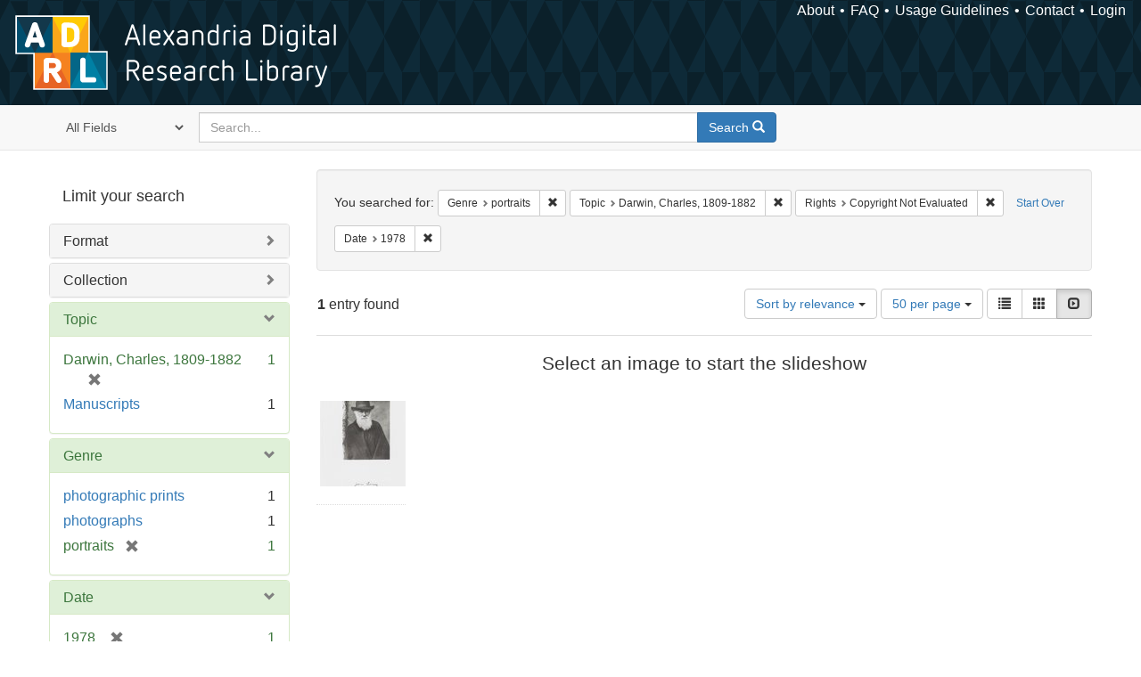

--- FILE ---
content_type: text/html; charset=utf-8
request_url: https://alexandria.ucsb.edu/catalog?f%5Bform_of_work_label_sim%5D%5B%5D=portraits&f%5Blc_subject_label_sim%5D%5B%5D=Darwin%2C+Charles%2C+1809-1882&f%5Blicense_label_sim%5D%5B%5D=Copyright+Not+Evaluated&per_page=50&range%5Byear_iim%5D%5Bbegin%5D=1978&range%5Byear_iim%5D%5Bend%5D=1978&sort=score+desc%2C+date_si+desc%2C+creator_label_si+asc&view=slideshow
body_size: 32834
content:

<!DOCTYPE html>
<html lang="en" class="no-js">
  <head>
    <meta charset="utf-8">
    <meta http-equiv="Content-Type" content="text/html; charset=utf-8">

    <!-- Mobile viewport optimization h5bp.com/ad -->
    <meta name="HandheldFriendly" content="True">
    <meta name="viewport" content="width=device-width,initial-scale=1.0">

    <!-- Internet Explorer use the highest version available -->
    <meta http-equiv="X-UA-Compatible" content="IE=edge">

    <!-- Mobile IE allows us to activate ClearType technology for smoothing fonts for easy reading -->
    <!--[if IEMobile]>
      <meta http-equiv="cleartype" content="on">
    <![endif]-->

    <title>Results for “Genre: portraits / Topic: Darwin, Charles, 1809-1882 / Rights: Copyright Not Evaluated” | Alexandria Digital Research Library</title>
    <link href="https://alexandria.ucsb.edu/catalog/opensearch.xml" title="Alexandria Digital Research Library" type="application/opensearchdescription+xml" rel="search" />
    <link rel="shortcut icon" type="image/x-icon" href="/assets/favicon-b4185c7dd08c0b4f2142c58bbcca322b3a01f50adc3413438b98be2b664bb4b6.ico" />
    <link rel="stylesheet" media="all" href="/assets/application-e8e924286cbd68948e4d4849af42ae00310008c3bd04b8b79321e5384c8caf6e.css" />
    <script src="/assets/application-93fcbd9807893525bd7266fe62b5f4950961adbb99b0b1866cb1a33e4c1b48be.js"></script>
    <meta name="csrf-param" content="authenticity_token" />
<meta name="csrf-token" content="xIRL1rmlYcBFb7pjHLdBvmLjdrpgTs0DDMGim3aDFRpIRFQjJJDFuLWtzAD15kDYAwl1U8mcTB72ApxteaIagQ==" />
      <meta name="totalResults" content="1" />
<meta name="startIndex" content="0" />
<meta name="itemsPerPage" content="50" />

  <link rel="alternate" type="application/rss+xml" title="RSS for results" href="/catalog.rss?f%5Bform_of_work_label_sim%5D%5B%5D=portraits&amp;f%5Blc_subject_label_sim%5D%5B%5D=Darwin%2C+Charles%2C+1809-1882&amp;f%5Blicense_label_sim%5D%5B%5D=Copyright+Not+Evaluated&amp;per_page=50&amp;range%5Byear_iim%5D%5Bbegin%5D=1978&amp;range%5Byear_iim%5D%5Bend%5D=1978&amp;sort=score+desc%2C+date_si+desc%2C+creator_label_si+asc&amp;view=slideshow" />
  <link rel="alternate" type="application/atom+xml" title="Atom for results" href="/catalog.atom?f%5Bform_of_work_label_sim%5D%5B%5D=portraits&amp;f%5Blc_subject_label_sim%5D%5B%5D=Darwin%2C+Charles%2C+1809-1882&amp;f%5Blicense_label_sim%5D%5B%5D=Copyright+Not+Evaluated&amp;per_page=50&amp;range%5Byear_iim%5D%5Bbegin%5D=1978&amp;range%5Byear_iim%5D%5Bend%5D=1978&amp;sort=score+desc%2C+date_si+desc%2C+creator_label_si+asc&amp;view=slideshow" />
  <link rel="alternate" type="application/json" title="JSON" href="/catalog.json?f%5Bform_of_work_label_sim%5D%5B%5D=portraits&amp;f%5Blc_subject_label_sim%5D%5B%5D=Darwin%2C+Charles%2C+1809-1882&amp;f%5Blicense_label_sim%5D%5B%5D=Copyright+Not+Evaluated&amp;per_page=50&amp;range%5Byear_iim%5D%5Bbegin%5D=1978&amp;range%5Byear_iim%5D%5Bend%5D=1978&amp;sort=score+desc%2C+date_si+desc%2C+creator_label_si+asc&amp;view=slideshow" />


    <!-- Le HTML5 shim, for IE6-8 support of HTML5 elements -->
    <!--[if lt IE 9]>
      <script src="//html5shim.googlecode.com/svn/trunk/html5.js"></script>
    <![endif]-->
  </head>
<!-- Global site tag (gtag.js) - Google Analytics -->
<script async src="https://www.googletagmanager.com/gtag/js?id=G-RDKLZ6Y0NV"></script>
<script>
  window.dataLayer = window.dataLayer || [];
  function gtag(){dataLayer.push(arguments);}
  gtag('js', new Date());

  gtag('config', 'G-RDKLZ6Y0NV');
</script>
<body class="blacklight-catalog blacklight-catalog-index">
  <nav class="navbar">
  <a class="navbar-logo" href="/" title="Main page">
    <img alt="ADRL logo" src="/assets/ADRL_small-cd5deedca6b312cddf5ef68bb7df8ad686f4f175495d6d33311e8ec128d1b946.png" />
    <span>Alexandria Digital Research Library</span></a>
  <nav class="menu">
<ul>
  <li><a href="/welcome/about">About</a></li>
  <li><a href="/welcome/using">FAQ</a></li>
  <li><a href="/welcome/collection-usage-guidelines">Usage Guidelines</a></li>
  <li><a href="/contact_us">Contact</a></li>


  
  
  

  <li class="login-link">
      <a href="/sign_in">Login</a>
  </li>
</ul>
</nav>

</nav>

<div id="search-navbar" class="navbar navbar-default navbar-static-top" role="navigation">
  <div class="container">
    <form class="search-query-form clearfix navbar-form" role="search" aria-label="Search" action="https://alexandria.ucsb.edu/catalog" accept-charset="UTF-8" method="get"><input name="utf8" type="hidden" value="&#x2713;" />
  <input type="hidden" name="f[form_of_work_label_sim][]" value="portraits" />
<input type="hidden" name="f[lc_subject_label_sim][]" value="Darwin, Charles, 1809-1882" />
<input type="hidden" name="f[license_label_sim][]" value="Copyright Not Evaluated" />
<input type="hidden" name="per_page" value="50" />
<input type="hidden" name="range[year_iim][begin]" value="1978" />
<input type="hidden" name="range[year_iim][end]" value="1978" />
<input type="hidden" name="sort" value="score desc, date_si desc, creator_label_si asc" />
<input type="hidden" name="view" value="slideshow" />
  <div class="input-group">
      <span class="input-group-addon for-search-field">
        <label for="search_field" class="sr-only">Search in</label>
        <select name="search_field" id="search_field" title="Targeted search options" class="search_field"><option value="all_fields">All Fields</option>
<option value="title">Title</option>
<option value="subject">Subject</option>
<option value="accession_number">Accession Number</option></select>
      </span>

    <label for="q" class="sr-only">search for</label>
    <input type="text" name="q" id="q" placeholder="Search..." class="search_q q form-control" data-autocomplete-enabled="false" data-autocomplete-path="/suggest" />

    <span class="input-group-btn">
      <button type="submit" class="btn btn-primary search-btn" id="search">
        <span class="submit-search-text">Search</span>
        <span class="glyphicon glyphicon-search"></span>
      </button>
    </span>
  </div>
</form>
  </div>
</div>


  <div id="ajax-modal" class="modal fade" tabindex="-1" role="dialog" aria-labelledby="modal menu" aria-hidden="true">
  <div class="modal-dialog">
    <div class="modal-content">
    </div>
  </div>
</div>


  <div id="main-container" class="container">
    <h1 class="sr-only application-heading">Alexandria Digital Research Library</h1>

    <div class="row">
  <div class="col-md-12">
    <div id="main-flashes">
      <div class="flash_messages">
</div>

    </div>
  </div>
</div>


    <div class="row">
      
  <div class="row">

    <div class="col-md-3 sidebar">
        <div id="facets" class="facets sidenav">

  <div class="top-panel-heading panel-heading">
    <button type="button" class="facets-toggle" data-toggle="collapse" data-target="#facet-panel-collapse">
      <span class="sr-only">Toggle facets</span>
      <span class="icon-bar"></span>
      <span class="icon-bar"></span>
      <span class="icon-bar"></span>
    </button>

    <h2 class='facets-heading'>
      Limit your search
    </h2>
  </div>

  <div id="facet-panel-collapse" class="collapse panel-group">
    <div class="panel panel-default facet_limit blacklight-work_type_label_sim ">
  <div class="collapsed collapse-toggle panel-heading" aria-expanded="false" data-toggle="collapse" data-target="#facet-work_type_label_sim">
    <h3 class="panel-title facet-field-heading">
      <a data-turbolinks="false" data-no-turbolink="true" href="#">Format</a>
    </h3>
  </div>
  <div id="facet-work_type_label_sim" class="panel-collapse facet-content collapse">
    <div class="panel-body">
      <ul class="facet-values list-unstyled">
  <li><span class="facet-label"><a class="facet_select" href="/catalog?f%5Bform_of_work_label_sim%5D%5B%5D=portraits&amp;f%5Blc_subject_label_sim%5D%5B%5D=Darwin%2C+Charles%2C+1809-1882&amp;f%5Blicense_label_sim%5D%5B%5D=Copyright+Not+Evaluated&amp;f%5Bwork_type_label_sim%5D%5B%5D=Still+Image&amp;per_page=50&amp;range%5Byear_iim%5D%5Bbegin%5D=1978&amp;range%5Byear_iim%5D%5Bend%5D=1978&amp;sort=score+desc%2C+date_si+desc%2C+creator_label_si+asc&amp;view=slideshow">Still Image</a></span><span class="facet-count">1</span></li>

</ul>

    </div>
  </div>
</div>

<div class="panel panel-default facet_limit blacklight-collection_label_ssim ">
  <div class="collapsed collapse-toggle panel-heading" aria-expanded="false" data-toggle="collapse" data-target="#facet-collection_label_ssim">
    <h3 class="panel-title facet-field-heading">
      <a data-turbolinks="false" data-no-turbolink="true" href="#">Collection</a>
    </h3>
  </div>
  <div id="facet-collection_label_ssim" class="panel-collapse facet-content collapse">
    <div class="panel-body">
      <ul class="facet-values list-unstyled">
  <li><span class="facet-label"><a class="facet_select" href="/catalog?f%5Bcollection_label_ssim%5D%5B%5D=University+Archives+photographs+collection&amp;f%5Bform_of_work_label_sim%5D%5B%5D=portraits&amp;f%5Blc_subject_label_sim%5D%5B%5D=Darwin%2C+Charles%2C+1809-1882&amp;f%5Blicense_label_sim%5D%5B%5D=Copyright+Not+Evaluated&amp;per_page=50&amp;range%5Byear_iim%5D%5Bbegin%5D=1978&amp;range%5Byear_iim%5D%5Bend%5D=1978&amp;sort=score+desc%2C+date_si+desc%2C+creator_label_si+asc&amp;view=slideshow">University Archives photographs collection</a></span><span class="facet-count">1</span></li>

</ul>

    </div>
  </div>
</div>

<div class="panel panel-default facet_limit blacklight-lc_subject_label_sim facet_limit-active">
  <div class=" collapse-toggle panel-heading" aria-expanded="false" data-toggle="collapse" data-target="#facet-lc_subject_label_sim">
    <h3 class="panel-title facet-field-heading">
      <a data-turbolinks="false" data-no-turbolink="true" href="#">Topic</a>
    </h3>
  </div>
  <div id="facet-lc_subject_label_sim" class="panel-collapse facet-content in">
    <div class="panel-body">
      <ul class="facet-values list-unstyled">
  <li><span class="facet-label"><span class="selected">Darwin, Charles, 1809-1882</span><a class="remove" href="/catalog?f%5Bform_of_work_label_sim%5D%5B%5D=portraits&amp;f%5Blicense_label_sim%5D%5B%5D=Copyright+Not+Evaluated&amp;per_page=50&amp;range%5Byear_iim%5D%5Bbegin%5D=1978&amp;range%5Byear_iim%5D%5Bend%5D=1978&amp;sort=score+desc%2C+date_si+desc%2C+creator_label_si+asc&amp;view=slideshow"><span class="glyphicon glyphicon-remove"></span><span class="sr-only">[remove]</span></a></span><span class="selected facet-count">1</span></li><li><span class="facet-label"><a class="facet_select" href="/catalog?f%5Bform_of_work_label_sim%5D%5B%5D=portraits&amp;f%5Blc_subject_label_sim%5D%5B%5D=Darwin%2C+Charles%2C+1809-1882&amp;f%5Blc_subject_label_sim%5D%5B%5D=Manuscripts&amp;f%5Blicense_label_sim%5D%5B%5D=Copyright+Not+Evaluated&amp;per_page=50&amp;range%5Byear_iim%5D%5Bbegin%5D=1978&amp;range%5Byear_iim%5D%5Bend%5D=1978&amp;sort=score+desc%2C+date_si+desc%2C+creator_label_si+asc&amp;view=slideshow">Manuscripts</a></span><span class="facet-count">1</span></li>

</ul>

    </div>
  </div>
</div>

<div class="panel panel-default facet_limit blacklight-form_of_work_label_sim facet_limit-active">
  <div class=" collapse-toggle panel-heading" aria-expanded="false" data-toggle="collapse" data-target="#facet-form_of_work_label_sim">
    <h3 class="panel-title facet-field-heading">
      <a data-turbolinks="false" data-no-turbolink="true" href="#">Genre</a>
    </h3>
  </div>
  <div id="facet-form_of_work_label_sim" class="panel-collapse facet-content in">
    <div class="panel-body">
      <ul class="facet-values list-unstyled">
  <li><span class="facet-label"><a class="facet_select" href="/catalog?f%5Bform_of_work_label_sim%5D%5B%5D=portraits&amp;f%5Bform_of_work_label_sim%5D%5B%5D=photographic+prints&amp;f%5Blc_subject_label_sim%5D%5B%5D=Darwin%2C+Charles%2C+1809-1882&amp;f%5Blicense_label_sim%5D%5B%5D=Copyright+Not+Evaluated&amp;per_page=50&amp;range%5Byear_iim%5D%5Bbegin%5D=1978&amp;range%5Byear_iim%5D%5Bend%5D=1978&amp;sort=score+desc%2C+date_si+desc%2C+creator_label_si+asc&amp;view=slideshow">photographic prints</a></span><span class="facet-count">1</span></li><li><span class="facet-label"><a class="facet_select" href="/catalog?f%5Bform_of_work_label_sim%5D%5B%5D=portraits&amp;f%5Bform_of_work_label_sim%5D%5B%5D=photographs&amp;f%5Blc_subject_label_sim%5D%5B%5D=Darwin%2C+Charles%2C+1809-1882&amp;f%5Blicense_label_sim%5D%5B%5D=Copyright+Not+Evaluated&amp;per_page=50&amp;range%5Byear_iim%5D%5Bbegin%5D=1978&amp;range%5Byear_iim%5D%5Bend%5D=1978&amp;sort=score+desc%2C+date_si+desc%2C+creator_label_si+asc&amp;view=slideshow">photographs</a></span><span class="facet-count">1</span></li><li><span class="facet-label"><span class="selected">portraits</span><a class="remove" href="/catalog?f%5Blc_subject_label_sim%5D%5B%5D=Darwin%2C+Charles%2C+1809-1882&amp;f%5Blicense_label_sim%5D%5B%5D=Copyright+Not+Evaluated&amp;per_page=50&amp;range%5Byear_iim%5D%5Bbegin%5D=1978&amp;range%5Byear_iim%5D%5Bend%5D=1978&amp;sort=score+desc%2C+date_si+desc%2C+creator_label_si+asc&amp;view=slideshow"><span class="glyphicon glyphicon-remove"></span><span class="sr-only">[remove]</span></a></span><span class="selected facet-count">1</span></li>

</ul>

    </div>
  </div>
</div>

<div class="panel panel-default facet_limit blacklight-year_iim facet_limit-active">
  <div class=" collapse-toggle panel-heading" aria-expanded="false" data-toggle="collapse" data-target="#facet-year_iim">
    <h3 class="panel-title facet-field-heading">
      <a data-turbolinks="false" data-no-turbolink="true" href="#">Date</a>
    </h3>
  </div>
  <div id="facet-year_iim" class="panel-collapse facet-content in">
    <div class="panel-body">
      
<div class="limit_content range_limit">
    <ul class="current list-unstyled facet-values">
      <li class="selected">
        <span class="facet-label">
          <span class="selected"><span class='single'>1978</span></span>
           <a class="remove" title="remove" href="/catalog?f%5Bform_of_work_label_sim%5D%5B%5D=portraits&amp;f%5Blc_subject_label_sim%5D%5B%5D=Darwin%2C+Charles%2C+1809-1882&amp;f%5Blicense_label_sim%5D%5B%5D=Copyright+Not+Evaluated&amp;per_page=50&amp;sort=score+desc%2C+date_si+desc%2C+creator_label_si+asc&amp;view=slideshow">
            <span class="glyphicon glyphicon-remove"></span>
            <span class="sr-only">[remove]</span>
</a>        </span>
        <span class="selected facet-count">1</span>
      </li>
    </ul>


    <form class="range_limit subsection form-inline range_year_iim" action="https://alexandria.ucsb.edu/catalog" accept-charset="UTF-8" method="get"><input name="utf8" type="hidden" value="&#x2713;" />
      <input type="hidden" name="f[form_of_work_label_sim][]" value="portraits" />
<input type="hidden" name="f[lc_subject_label_sim][]" value="Darwin, Charles, 1809-1882" />
<input type="hidden" name="f[license_label_sim][]" value="Copyright Not Evaluated" />
<input type="hidden" name="per_page" value="50" />
<input type="hidden" name="range[year_iim][begin]" value="1978" />
<input type="hidden" name="range[year_iim][end]" value="1978" />
<input type="hidden" name="sort" value="score desc, date_si desc, creator_label_si asc" />
<input type="hidden" name="view" value="slideshow" />

      <!-- we need to include a dummy search_field parameter if none exists,
           to trick blacklight into displaying actual search results instead
           of home page. Not a great solution, but easiest for now. -->
        <input type="hidden" name="search_field" id="search_field" value="dummy_range" />

      <label class="sr-only" for="range_year_iim_begin">Date range begin</label><input type="text" name="range[year_iim][begin]" id="range_year_iim_begin" value="1978" class="form-control range_begin" /> – <label class="sr-only" for="range_year_iim_end">Date range end</label><input type="text" name="range[year_iim][end]" id="range_year_iim_end" value="1978" class="form-control range_end" />
      <input type="submit" name="commit" value="Limit" class="submit btn btn-secondary" data-disable-with="Limit" />
</form>
  <!-- no results profile if missing is selected -->
    <!-- you can hide this if you want, but it has to be on page if you want
         JS slider and calculated facets to show up, JS sniffs it. -->
    <div class="profile">
          <!-- No stats information found for field  in search response -->

          <p class="range subsection slider_js">
            Current results range from <span class="min">1962</span> to <span class="max">1995</span>
          </p>

            <div class="distribution subsection chart_js">
              <!-- if  we already fetched segments from solr, display them
                   here. Otherwise, display a link to fetch them, which JS
                   will AJAX fetch.  -->

                 
<ul class="facet-values list-unstyled">
    <li>
        <span class="facet-label">
            <a class="facet_select" href="/catalog?f%5Bform_of_work_label_sim%5D%5B%5D=portraits&amp;f%5Blc_subject_label_sim%5D%5B%5D=Darwin%2C+Charles%2C+1809-1882&amp;f%5Blicense_label_sim%5D%5B%5D=Copyright+Not+Evaluated&amp;per_page=50&amp;range%5Byear_iim%5D%5Bbegin%5D=1978&amp;range%5Byear_iim%5D%5Bend%5D=1978&amp;sort=score+desc%2C+date_si+desc%2C+creator_label_si+asc&amp;view=slideshow"><span class="from">1978</span> to <span class="to">1978</span></a> 
        </span>
        <span class="count facet-count">1</span>
    </li>
</ul>


            </div>



    </div>
</div>

    </div>
  </div>
</div>

<div class="panel panel-default facet_limit blacklight-sub_location_sim ">
  <div class="collapsed collapse-toggle panel-heading" aria-expanded="false" data-toggle="collapse" data-target="#facet-sub_location_sim">
    <h3 class="panel-title facet-field-heading">
      <a data-turbolinks="false" data-no-turbolink="true" href="#">Library Location</a>
    </h3>
  </div>
  <div id="facet-sub_location_sim" class="panel-collapse facet-content collapse">
    <div class="panel-body">
      <ul class="facet-values list-unstyled">
  <li><span class="facet-label"><a class="facet_select" href="/catalog?f%5Bform_of_work_label_sim%5D%5B%5D=portraits&amp;f%5Blc_subject_label_sim%5D%5B%5D=Darwin%2C+Charles%2C+1809-1882&amp;f%5Blicense_label_sim%5D%5B%5D=Copyright+Not+Evaluated&amp;f%5Bsub_location_sim%5D%5B%5D=Department+of+Special+Research+Collections&amp;per_page=50&amp;range%5Byear_iim%5D%5Bbegin%5D=1978&amp;range%5Byear_iim%5D%5Bend%5D=1978&amp;sort=score+desc%2C+date_si+desc%2C+creator_label_si+asc&amp;view=slideshow">Department of Special Research Collections</a></span><span class="facet-count">1</span></li>

</ul>

    </div>
  </div>
</div>

<div class="panel panel-default facet_limit blacklight-license_label_sim facet_limit-active">
  <div class=" collapse-toggle panel-heading" aria-expanded="false" data-toggle="collapse" data-target="#facet-license_label_sim">
    <h3 class="panel-title facet-field-heading">
      <a data-turbolinks="false" data-no-turbolink="true" href="#">Rights</a>
    </h3>
  </div>
  <div id="facet-license_label_sim" class="panel-collapse facet-content in">
    <div class="panel-body">
      <ul class="facet-values list-unstyled">
  <li><span class="facet-label"><span class="selected">Copyright Not Evaluated</span><a class="remove" href="/catalog?f%5Bform_of_work_label_sim%5D%5B%5D=portraits&amp;f%5Blc_subject_label_sim%5D%5B%5D=Darwin%2C+Charles%2C+1809-1882&amp;per_page=50&amp;range%5Byear_iim%5D%5Bbegin%5D=1978&amp;range%5Byear_iim%5D%5Bend%5D=1978&amp;sort=score+desc%2C+date_si+desc%2C+creator_label_si+asc&amp;view=slideshow"><span class="glyphicon glyphicon-remove"></span><span class="sr-only">[remove]</span></a></span><span class="selected facet-count">1</span></li>

</ul>

    </div>
  </div>
</div>

  </div>
</div>


    </div>

      <div class="col-md-9 ">
      

<div id="content">
  <h2 class="sr-only top-content-title">Search Constraints</h2>






      <div id="appliedParams" class="clearfix constraints-container">
        <div class="pull-right">
          <a class="catalog_startOverLink btn btn-sm btn-text" id="startOverLink" href="/catalog?view=slideshow">Start Over</a>
        </div>
        <span class="constraints-label">You searched for:</span>
        
<span class="btn-group appliedFilter constraint filter filter-form_of_work_label_sim">
  <span class="constraint-value btn btn-sm btn-default btn-disabled">
      <span class="filterName">Genre</span>
      <span class="filterValue" title="portraits">portraits</span>
  </span>

    <a class="btn btn-default btn-sm remove dropdown-toggle" href="/catalog?f%5Blc_subject_label_sim%5D%5B%5D=Darwin%2C+Charles%2C+1809-1882&amp;f%5Blicense_label_sim%5D%5B%5D=Copyright+Not+Evaluated&amp;per_page=50&amp;range%5Byear_iim%5D%5Bbegin%5D=1978&amp;range%5Byear_iim%5D%5Bend%5D=1978&amp;sort=score+desc%2C+date_si+desc%2C+creator_label_si+asc&amp;view=slideshow"><span class="glyphicon glyphicon-remove"></span><span class="sr-only">Remove constraint Genre: portraits</span></a>
</span>


<span class="btn-group appliedFilter constraint filter filter-lc_subject_label_sim">
  <span class="constraint-value btn btn-sm btn-default btn-disabled">
      <span class="filterName">Topic</span>
      <span class="filterValue" title="Darwin, Charles, 1809-1882">Darwin, Charles, 1809-1882</span>
  </span>

    <a class="btn btn-default btn-sm remove dropdown-toggle" href="/catalog?f%5Bform_of_work_label_sim%5D%5B%5D=portraits&amp;f%5Blicense_label_sim%5D%5B%5D=Copyright+Not+Evaluated&amp;per_page=50&amp;range%5Byear_iim%5D%5Bbegin%5D=1978&amp;range%5Byear_iim%5D%5Bend%5D=1978&amp;sort=score+desc%2C+date_si+desc%2C+creator_label_si+asc&amp;view=slideshow"><span class="glyphicon glyphicon-remove"></span><span class="sr-only">Remove constraint Topic: Darwin, Charles, 1809-1882</span></a>
</span>


<span class="btn-group appliedFilter constraint filter filter-license_label_sim">
  <span class="constraint-value btn btn-sm btn-default btn-disabled">
      <span class="filterName">Rights</span>
      <span class="filterValue" title="Copyright Not Evaluated">Copyright Not Evaluated</span>
  </span>

    <a class="btn btn-default btn-sm remove dropdown-toggle" href="/catalog?f%5Bform_of_work_label_sim%5D%5B%5D=portraits&amp;f%5Blc_subject_label_sim%5D%5B%5D=Darwin%2C+Charles%2C+1809-1882&amp;per_page=50&amp;range%5Byear_iim%5D%5Bbegin%5D=1978&amp;range%5Byear_iim%5D%5Bend%5D=1978&amp;sort=score+desc%2C+date_si+desc%2C+creator_label_si+asc&amp;view=slideshow"><span class="glyphicon glyphicon-remove"></span><span class="sr-only">Remove constraint Rights: Copyright Not Evaluated</span></a>
</span>

<span class="btn-group appliedFilter constraint ">
  <span class="constraint-value btn btn-sm btn-default btn-disabled">
      <span class="filterName">Date</span>
      <span class="filterValue" title="<span class='single'>1978</span>"><span class='single'>1978</span></span>
  </span>

    <a class="btn btn-default btn-sm remove dropdown-toggle" href="/catalog?f%5Bform_of_work_label_sim%5D%5B%5D=portraits&amp;f%5Blc_subject_label_sim%5D%5B%5D=Darwin%2C+Charles%2C+1809-1882&amp;f%5Blicense_label_sim%5D%5B%5D=Copyright+Not+Evaluated&amp;per_page=50&amp;sort=score+desc%2C+date_si+desc%2C+creator_label_si+asc&amp;view=slideshow"><span class="glyphicon glyphicon-remove"></span><span class="sr-only">Remove constraint Date: &lt;span class=&#39;single&#39;&gt;1978&lt;/span&gt;</span></a>
</span>

      </div>


<div id="sortAndPerPage" class="clearfix" role="navigation" aria-label="Results navigation">
      <div class="page_links">
      <span class="page_entries">
        <strong>1</strong> entry found
      </span>
    </div> 

  <div class="search-widgets pull-right"><div id="sort-dropdown" class="btn-group">
  <button type="button" class="btn btn-default dropdown-toggle" data-toggle="dropdown" aria-expanded="false">
      Sort by relevance <span class="caret"></span>
  </button>

  <ul class="dropdown-menu" role="menu">
        <li role="menuitem"><a href="/catalog?f%5Bform_of_work_label_sim%5D%5B%5D=portraits&amp;f%5Blc_subject_label_sim%5D%5B%5D=Darwin%2C+Charles%2C+1809-1882&amp;f%5Blicense_label_sim%5D%5B%5D=Copyright+Not+Evaluated&amp;per_page=50&amp;range%5Byear_iim%5D%5Bbegin%5D=1978&amp;range%5Byear_iim%5D%5Bend%5D=1978&amp;sort=score+desc%2C+date_si+desc%2C+creator_label_si+asc&amp;view=slideshow">relevance</a></li>
        <li role="menuitem"><a href="/catalog?f%5Bform_of_work_label_sim%5D%5B%5D=portraits&amp;f%5Blc_subject_label_sim%5D%5B%5D=Darwin%2C+Charles%2C+1809-1882&amp;f%5Blicense_label_sim%5D%5B%5D=Copyright+Not+Evaluated&amp;per_page=50&amp;range%5Byear_iim%5D%5Bbegin%5D=1978&amp;range%5Byear_iim%5D%5Bend%5D=1978&amp;sort=date_si+asc%2C+creator_label_si+asc&amp;view=slideshow">year ascending</a></li>
        <li role="menuitem"><a href="/catalog?f%5Bform_of_work_label_sim%5D%5B%5D=portraits&amp;f%5Blc_subject_label_sim%5D%5B%5D=Darwin%2C+Charles%2C+1809-1882&amp;f%5Blicense_label_sim%5D%5B%5D=Copyright+Not+Evaluated&amp;per_page=50&amp;range%5Byear_iim%5D%5Bbegin%5D=1978&amp;range%5Byear_iim%5D%5Bend%5D=1978&amp;sort=date_si+desc%2C+creator_label_si+asc&amp;view=slideshow">year descending</a></li>
        <li role="menuitem"><a href="/catalog?f%5Bform_of_work_label_sim%5D%5B%5D=portraits&amp;f%5Blc_subject_label_sim%5D%5B%5D=Darwin%2C+Charles%2C+1809-1882&amp;f%5Blicense_label_sim%5D%5B%5D=Copyright+Not+Evaluated&amp;per_page=50&amp;range%5Byear_iim%5D%5Bbegin%5D=1978&amp;range%5Byear_iim%5D%5Bend%5D=1978&amp;sort=creator_label_si+asc%2C+date_si+asc&amp;view=slideshow">creator ascending</a></li>
        <li role="menuitem"><a href="/catalog?f%5Bform_of_work_label_sim%5D%5B%5D=portraits&amp;f%5Blc_subject_label_sim%5D%5B%5D=Darwin%2C+Charles%2C+1809-1882&amp;f%5Blicense_label_sim%5D%5B%5D=Copyright+Not+Evaluated&amp;per_page=50&amp;range%5Byear_iim%5D%5Bbegin%5D=1978&amp;range%5Byear_iim%5D%5Bend%5D=1978&amp;sort=creator_label_si+desc%2C+date_si+asc&amp;view=slideshow">creator descending</a></li>
  </ul>
</div>


  <span class="sr-only">Number of results to display per page</span>
<div id="per_page-dropdown" class="btn-group">
  <button type="button" class="btn btn-default dropdown-toggle" data-toggle="dropdown" aria-expanded="false">
    50 per page <span class="caret"></span>
  </button>
  <ul class="dropdown-menu" role="menu">
      <li role="menuitem"><a href="/catalog?f%5Bform_of_work_label_sim%5D%5B%5D=portraits&amp;f%5Blc_subject_label_sim%5D%5B%5D=Darwin%2C+Charles%2C+1809-1882&amp;f%5Blicense_label_sim%5D%5B%5D=Copyright+Not+Evaluated&amp;per_page=10&amp;range%5Byear_iim%5D%5Bbegin%5D=1978&amp;range%5Byear_iim%5D%5Bend%5D=1978&amp;sort=score+desc%2C+date_si+desc%2C+creator_label_si+asc&amp;view=slideshow">10<span class="sr-only"> per page</span></a></li>
      <li role="menuitem"><a href="/catalog?f%5Bform_of_work_label_sim%5D%5B%5D=portraits&amp;f%5Blc_subject_label_sim%5D%5B%5D=Darwin%2C+Charles%2C+1809-1882&amp;f%5Blicense_label_sim%5D%5B%5D=Copyright+Not+Evaluated&amp;per_page=20&amp;range%5Byear_iim%5D%5Bbegin%5D=1978&amp;range%5Byear_iim%5D%5Bend%5D=1978&amp;sort=score+desc%2C+date_si+desc%2C+creator_label_si+asc&amp;view=slideshow">20<span class="sr-only"> per page</span></a></li>
      <li role="menuitem"><a href="/catalog?f%5Bform_of_work_label_sim%5D%5B%5D=portraits&amp;f%5Blc_subject_label_sim%5D%5B%5D=Darwin%2C+Charles%2C+1809-1882&amp;f%5Blicense_label_sim%5D%5B%5D=Copyright+Not+Evaluated&amp;per_page=50&amp;range%5Byear_iim%5D%5Bbegin%5D=1978&amp;range%5Byear_iim%5D%5Bend%5D=1978&amp;sort=score+desc%2C+date_si+desc%2C+creator_label_si+asc&amp;view=slideshow">50<span class="sr-only"> per page</span></a></li>
      <li role="menuitem"><a href="/catalog?f%5Bform_of_work_label_sim%5D%5B%5D=portraits&amp;f%5Blc_subject_label_sim%5D%5B%5D=Darwin%2C+Charles%2C+1809-1882&amp;f%5Blicense_label_sim%5D%5B%5D=Copyright+Not+Evaluated&amp;per_page=100&amp;range%5Byear_iim%5D%5Bbegin%5D=1978&amp;range%5Byear_iim%5D%5Bend%5D=1978&amp;sort=score+desc%2C+date_si+desc%2C+creator_label_si+asc&amp;view=slideshow">100<span class="sr-only"> per page</span></a></li>
  </ul>
</div>

<div class="view-type">
  <span class="sr-only">View results as: </span>
  <div class="view-type-group btn-group">
      <a title="List" class="btn btn-default view-type-list " href="/catalog?f%5Bform_of_work_label_sim%5D%5B%5D=portraits&amp;f%5Blc_subject_label_sim%5D%5B%5D=Darwin%2C+Charles%2C+1809-1882&amp;f%5Blicense_label_sim%5D%5B%5D=Copyright+Not+Evaluated&amp;per_page=50&amp;range%5Byear_iim%5D%5Bbegin%5D=1978&amp;range%5Byear_iim%5D%5Bend%5D=1978&amp;sort=score+desc%2C+date_si+desc%2C+creator_label_si+asc&amp;view=list">
        <span class="glyphicon glyphicon-list view-icon-list"></span>
        <span class="caption">List</span>
</a>      <a title="Gallery" class="btn btn-default view-type-gallery " href="/catalog?f%5Bform_of_work_label_sim%5D%5B%5D=portraits&amp;f%5Blc_subject_label_sim%5D%5B%5D=Darwin%2C+Charles%2C+1809-1882&amp;f%5Blicense_label_sim%5D%5B%5D=Copyright+Not+Evaluated&amp;per_page=50&amp;range%5Byear_iim%5D%5Bbegin%5D=1978&amp;range%5Byear_iim%5D%5Bend%5D=1978&amp;sort=score+desc%2C+date_si+desc%2C+creator_label_si+asc&amp;view=gallery">
        <span class="glyphicon glyphicon-gallery view-icon-gallery"></span>
        <span class="caption">Gallery</span>
</a>      <a title="Slideshow" class="btn btn-default view-type-slideshow active" href="/catalog?f%5Bform_of_work_label_sim%5D%5B%5D=portraits&amp;f%5Blc_subject_label_sim%5D%5B%5D=Darwin%2C+Charles%2C+1809-1882&amp;f%5Blicense_label_sim%5D%5B%5D=Copyright+Not+Evaluated&amp;per_page=50&amp;range%5Byear_iim%5D%5Bbegin%5D=1978&amp;range%5Byear_iim%5D%5Bend%5D=1978&amp;sort=score+desc%2C+date_si+desc%2C+creator_label_si+asc&amp;view=slideshow">
        <span class="glyphicon glyphicon-slideshow view-icon-slideshow"></span>
        <span class="caption">Slideshow</span>
</a>  </div>
</div>
</div>
</div>


<h2 class="sr-only">Search Results</h2>

  <div id="documents" class="row slideshow-documents">
  <div class="info">
    <h3>Select an image to start the slideshow</h3>
  </div>

  <div class="grid">
    <div class="document">
  <div class="thumbnail">
    <a data-slide-to="0" data-toggle="modal" data-target="#slideshow-modal" href="#">
          <img src="/image-service/br86b4177%2Ffiles%2Fe8fddf17-28f4-45d3-9710-34ffc60fcf04/square/100,/0/default.jpg" alt="Default" />
</a>  </div>
</div>

  </div>

    <!-- Modal -->
  <div class="slideshow-modal modal fade" id="slideshow-modal" tabindex="-1" role="dialog" aria-labelledby="slideshow-modal-label" aria-hidden="true">
    <div class="modal-dialog col-md-10">
      <div class="modal-content">
        <div class="modal-header">
          <button type="button" class="close" data-dismiss="modal" aria-hidden="true"><span class="glyphicon glyphicon-remove"></span></button>
        </div>
        <div class="modal-body">
          
      <div id="slideshow" class="slideshow-presenter">
    <!-- Wrapper for slides -->
    <div class="slideshow-inner">
      <div class="item active">
  <div class="frame">
      <img src="/image-service/br86b4177%2Ffiles%2Fe8fddf17-28f4-45d3-9710-34ffc60fcf04/full/400,/0/default.jpg" alt="Default" />
      <div class="caption">
        Portrait of Charles Darwin
      </div>
      <span class="counter">
        1 of 1
      </span>
  </div>
</div>

    </div>

    <!-- Controls -->
    <a class="left carousel-control prev" href="#slideshow" data-slide="prev">
      <span class="glyphicon glyphicon-chevron-left"></span>
    </a>
    <a class="right carousel-control next" href="#slideshow" data-slide="next">
      <span class="glyphicon glyphicon-chevron-right"></span>
    </a>

  </div>



        </div>
      </div>
    </div>
  </div>

</div>




</div>

    </div>


  </div>


    </div>
  </div>

  <footer>
  <div class="meta-adrl">
    <div class="copyright">
      Copyright 2014–2025 The Regents of the University of California, All Rights Reserved.
    </div>
    <div class="version">
      Version master updated 08 March 2023
    </div>
  </div>

  <div class="meta-ucsb">
    <div class="logo-link">
      <a href="http://www.library.ucsb.edu">
        <img src="/assets/UCSB_Library_Logo_White-c886d0ca489e0f169315cba66eb27cb5fc6700f3e7aad9c0b463229fc5a316f6.png"
             srcset="/assets/UCSB_Library_Logo_White@2x-b6f4b4f8960266c3da105738935511e017442275c3f22a8b8c038710338b8997.png 2x">
</a>    </div>

    <div>
      <a href="http://www.ucsb.edu">
        <p><strong>UC Santa Barbara Library</strong><br>
          Santa Barbara, California 93106-9010<br>
          (805) 893-2478</p>
</a>    </div>
  </div>
</footer>

  </body>
</html>

